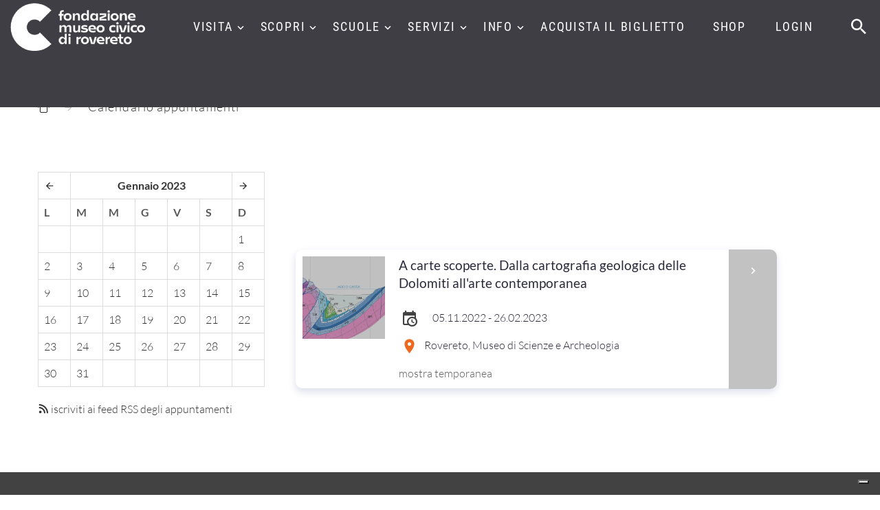

--- FILE ---
content_type: text/html;charset=UTF-8
request_url: https://fondazionemcr.it/eventi.jsp?calFrom=2023-1-3&calTo=2023-1-3&resultFrom=2023-1-01&resultTo=2023-1-31&searchFrom=3-1-2023&searchTo=3-1-2023&ID_LINK=&area=
body_size: 6564
content:
<!DOCTYPE html>




























 











































<html class="no-js" lang="it">
<head>
















<meta http-equiv="content-type" content="text/html; charset=utf-8"> 
<meta name="viewport" content="width=device-width, initial-scale=1.0">
<!-- Favicon -->
<link rel="shortcut icon" href="/images/favicon.ico"/>


<title> Eventi | Fondazione Museo Civico di Rovereto</title>
<meta name="description" content="Dal 1851 a Rovereto, tra scienza, arte, ricerca, divulgazione, educazione e territorio" />


<!--<link rel="stylesheet" type="text/css" href="//fonts.googleapis.com/css?family=Roboto+Condensed:400,700%7CLato:300,400,300italic,700%7CMontserrat:900">-->

<!-- Bootstrap Stylesheets -->
<link rel="stylesheet" type="text/css" href="/_fmcr2020/assets/css/css.css">
<link rel="stylesheet" href="/_fmcr2020/assets/css/bootstrap.css">
<link rel="stylesheet" href="/_fmcr2020/assets/css/style.css">
<link rel="stylesheet" href="/_fmcr2020/assets/css/mdi.css">
<link rel="stylesheet" href="/_fmcr2020/assets/css/fl-bigmug-line.css">

<link rel="stylesheet" href="/_fmcr2020/assets/css/custom.css">
 

<!--<link rel="stylesheet" type="text/css" href="/_fmcr/assets/css/print.css" media="print"/>-->

<script src='https://www.google.com/recaptcha/api.js?hl=it'></script>

<!-- Please, leave this as the last include before </head> -->
<!-- OLD <script>
  (function(i,s,o,g,r,a,m){i['GoogleAnalyticsObject']=r;i[r]=i[r]||function(){
  (i[r].q=i[r].q||[]).push(arguments)},i[r].l=1*new Date();a=s.createElement(o),
  m=s.getElementsByTagName(o)[0];a.async=1;a.src=g;m.parentNode.insertBefore(a,m)
  })(window,document,'script','https://www.google-analytics.com/analytics.js','ga');

  ga('create', 'UA-4595306-1', 'auto');
  ga('send', 'pageview');

</script>-->

<!-- GA4 - Google tag (gtag.js) -->
<script async src="https://www.googletagmanager.com/gtag/js?id=G-VQPPDJY4EY"></script>
<script>
  window.dataLayer = window.dataLayer || [];
  function gtag(){dataLayer.push(arguments);}
  gtag('js', new Date());

  gtag('config', 'G-VQPPDJY4EY');
</script>

<script type="text/javascript">
var _iub = _iub || [];
_iub.csConfiguration = {"countryDetection":true,"enableLgpd":true,"enableUspr":true,"floatingPreferencesButtonDisplay":"bottom-right","lgpdAppliesGlobally":false,"perPurposeConsent":true,"siteId":2975097,"whitelabel":false,"cookiePolicyId":38633126,"lang":"it", "banner":{ "acceptButtonCaptionColor":"#FFFFFF","acceptButtonColor":"#0D0D0D","acceptButtonDisplay":true,"backgroundColor":"#FBFFF0","closeButtonDisplay":false,"customizeButtonCaptionColor":"#0D0D0D","customizeButtonColor":"#E3E7D9","customizeButtonDisplay":true,"explicitWithdrawal":true,"listPurposes":true,"logo":null,"linksColor":"#000000","position":"bottom","rejectButtonCaptionColor":"#FFFFFF","rejectButtonColor":"#0D0D0D","rejectButtonDisplay":true,"theme":"edgerunner-neutral","textColor":"#0D0D0D" }};
</script>
<script type="text/javascript" src="//cdn.iubenda.com/cs/gpp/stub.js"></script>
<script type="text/javascript" src="//cdn.iubenda.com/cs/iubenda_cs.js" charset="UTF-8" async></script>  
</head>

<body>
<div class="page">
    <!-- Page Header-->
    <header class="section page-header breadcrumbs-custom-wrap bg-gray-dark"> 
         
<div class="rd-navbar-wrap rd-navbar-default" style="height: 78px;background:#3f3c47;">
    <nav class="rd-navbar rd-navbar-original rd-navbar-static" data-layout="rd-navbar-fixed" data-sm-layout="rd-navbar-fixed" data-md-layout="rd-navbar-fixed" data-md-device-layout="rd-navbar-fixed" data-lg-layout="rd-navbar-fullwidth" data-lg-device-layout="rd-navbar-fullwidth" data-md-stick-up-offset="2px" data-lg-stick-up-offset="2px" data-stick-up="true" data-sm-stick-up="true" data-md-stick-up="true" data-lg-stick-up="true">
        <div class="rd-navbar-inner">
          <!-- RD Navbar Panel-->
          <div class="rd-navbar-panel">
            <!-- RD Navbar Toggle-->
            <button class="rd-navbar-toggle toggle-original" data-rd-navbar-toggle=".rd-navbar-nav-wrap"><span></span></button>
            <!-- RD Navbar Brand-->
            <div class="rd-navbar-brand">
                <a class="brand-name" href="/">
                    <img class="logo-default" src="/_fmcr2020/assets/images/logo-default-197x70.png" alt="" width="197" height="70">
                    <img class="logo-inverse" src="/_fmcr2020/assets/images/logo-inverse-197x70.png" alt="" width="197" height="70">
                </a>
            </div>
          </div>
          <div class="rd-navbar-aside-right">
            <div class="rd-navbar-nav-wrap toggle-original-elements">
              <!-- RD Navbar Nav-->
              <ul class="rd-navbar-nav">
    <li><a title="">Visita</a><ul class="rd-navbar-dropdown"><li class=""><a href="/prepara-la-visita" title="Prepara la visita">Prepara la visita</a></li><li class=""><a href="/context.jsp?ID_LINK=114891&amp;area=279&amp;id_schema=233&amp;COL0002=&#10;&#9;&#9;&#9;&#9;&#9;&#9;&#9;&#9;&#9;&#9;Museo+di+Scienze+e+Archeologia&amp;COL0003=&#10;&#9;&#9;&#9;&#9;&#9;&#9;&#9;&#9;&#9;&#9;Archeologia,+zoologia,+botanica,+astronomia,+scienze+della+terra,+robotica:+queste+le+discipline+che+animano+il+Museo,+dalle+sale+permanenti+fino+alle+mostre+temporanee,+al+ricco+calendario+di+attività." title="">Museo di Scienze e Archeologia</a></li><li class=""><a href="/context.jsp?ID_LINK=114892&amp;area=279" title="">Museo della Città</a></li><li class=""><a href="/context.jsp?ID_LINK=115283&amp;area=279" title="">Planetario</a></li><li class=""><a href="/mostre-temporanee-FMCR" title="">Mostre temporanee</a></li><li class=""><a href="/attivita_FMCR" title="">Attività per il pubblico</a></li><li class=""><a href="/eventispeciali" title="">Grandi eventi</a></li><li class=""><a href="/museo_digitale" title="">Museo digitale</a></li><li class=""><a href="/MyShow" title="Un sistema basato sulla lettura di qrcode posizionati in prossimità di punti significativi sul territorio ">Guide online</a></li></ul></li><li><a title="">Scopri</a><ul class="rd-navbar-dropdown"><li class=""><a href="/context.jsp?ID_LINK=114893&amp;area=279" title="">La Fondazione</a></li><li class=""><a href="/storia" title="">La storia del Museo</a></li><li class=""><a href="/sezioni" title="">Il patrimonio e le collezioni</a></li><li class=""><a href="/context_sublinks.jsp?ID_LINK=113516&amp;area=279" title="">Le ricerche</a></li><li class=""><a href="/archivi" title="">Gli archivi</a></li><li class=""><a href="/pubblicazioni" title="">Le pubblicazioni</a></li><li class=""><a href="/siti_tematici" title="Egitto, Flora del Trentino, Paolo Orsi e Federico Halbherr, Carlo Belli">Progetti e siti tematici</a></li><li class=""><a href="/societaMCR" title="">Società MCR</a></li></ul></li><li><a title="">Scuole</a><ul class="rd-navbar-dropdown"><li class=""><a href="/didattica_proposte" title="">Proposte anno scolastico 2025-2026</a></li><li class=""><a href="/didattica_info" title="">Indicazioni generali</a></li><li class=""><a href="/didattica_docenti" title="">Per i docenti</a></li><li class=""><a href="/context_sublinks.jsp?ID_LINK=115169&amp;area=279" title="">Iniziative speciali</a></li><li class=""><a href="/musei_scuole" title="">Viaggi di istruzione</a></li></ul></li><li><a title="">Servizi</a><ul class="rd-navbar-dropdown"><li class=""><a href="/servizi-campus-estivi" title="">Campus estivi</a></li><li class=""><a href="/casetta" title="">Casetta al Bosco della Città</a></li><li class=""><a href="/servizi-compleanno-al-bosco" title="">Compleanno al Bosco della Città</a></li><li class=""><a href="/sala_convegni" title="">Sala Convegni</a></li><li class=""><a href="/eta_libera" title="">Età libera</a></li><li class=""><a href="/biblioteca" title="">Biblioteca</a></li><li class=""><a href="/open_lab" title="">OpenLab</a></li></ul></li><li><a title="">Info</a><ul class="rd-navbar-dropdown"><li class=""><a href="/biglietti" title="">Orari e tariffe</a></li><li class=""><a href="/dove_siamo" title="">Dove siamo</a></li><li class=""><a href="/FMCRmembership" title="">Membership</a></li><li class=""><a href="/SCUP" title="">SCUP Servizio Civile Universale Provinciale</a></li><li class=""><a href="/amministrazione_trasparente" title="">Amministrazione trasparente</a></li><li class=""><a href="/cs_home.jsp?ID_LINK=113547&amp;area=279" title="">Press</a></li><li class=""><a href="/contatti" title="">Contatti</a></li></ul></li><li><a target="_blank" href="https://www.ticketlandia.com/m/museo-civico-rovereto" title="">Acquista il biglietto</a></li><li><a target="_blank" href="https://www.ticketlandia.com/m/shop/museo-civico-rovereto" title="">Shop</a></li>

    
                 <!--<li>
	<form class="form-horizontal pull-right" action="/form_registrazione.jsp" id="reg" method="post"> 
		<input type="hidden" name="multigroup" value="yes"/>
		<input type="hidden" name="idarea" value="28"/>
		<button  type="submit" class="btn-fake-li">Registrati</button>
	</form>

        <form class="form-horizontal pull-right" action="/logon_intranet.jsp" method="post"> 
            <input type="hidden" name="multigroup" value="yes"/>
            <input type="hidden" name="idarea" value="28"/>
            <button  type="submit" class="btn-fake-li">Login</button>
	</form>
</li>-->
<li>
    <a href="/logon_intranet_abbonamenti.jsp">Login</a>
</li>
                 
</ul>
            </div>
            <div class="rd-navbar-aside-right-inner">
                <!-- RD Navbar Search-->
                <div class="rd-navbar-search toggle-original-elements"><a class="rd-navbar-search-toggle toggle-original" data-rd-navbar-toggle=".rd-navbar-search" href="#"><span></span></a>
                    <form class="rd-search" action="/search.jsp" data-search-live="rd-search-results-live" method="POST">
                        <div class="form-wrap">
                          <label class="form-label form-label" for="searchtext">Cerca...</label>
                          <input class="rd-navbar-search-form-input form-input" id="searchtext" type="text" name="searchtext" autocomplete="off">
                          <div class="rd-search-results-live" id="rd-search-results-live"> </div>
                        </div>
                        <button class="rd-search-form-submit mdi mdi-magnify"></button>
                   </form>
                </div>
            </div>
        </div>
    </div>
    </nav>
</div>
    </header>
    
    <!-- Breadcrumbs-->
    <section class="breadcrumbs-custom breadcrumbs-custom-patrimonio">
      <div class="shell">
        <ul class="breadcrumbs-custom-path">
          <li><a href="/default.jsp" class="fl-bigmug-line-up104"> </a></li>
          <li class="active">Calendario appuntamenti</li>
        </ul>
      </div>
    </section>
    
    <section class="section section-lg bg-white">
      	<div class="shell shell-bigger">
            <div class="range range-ten range-50 range-sm-90 range-sm-center range-lg-justify">
                <div class="cell-sm-9 cell-md-3 blog-classic-main"><!--menuInsideMoby-->
                    <div><table class="table table-bordered effect-fade in"><tr><th data-action="previous" class="prev"><a href="/eventi.jsp?calFrom=2022-12-01&amp;calTo=2022-12-31&amp;resultFrom=2022-12-01&amp;resultTo=2022-12-31&amp;searchFrom=01-12-2022&amp;searchTo=31-12-2022&amp;ID_LINK=&amp;area="><span class="icon mdi mdi-arrow-left"><span class="empty">&nbsp;</span></span></a></th><th colspan="5" data-action="pickerSwitch" class="picker-switch"><a href="/eventi.jsp?calFrom=2023-1-01&amp;calTo=2023-1-31&amp;resultFrom=2023-1-01&amp;resultTo=2023-1-31&amp;searchFrom=01-1-2023&amp;searchTo=31-1-2023&amp;ID_LINK=&amp;area=">Gennaio&nbsp;2023</a></th><th data-action="next" class="next"><a href="/eventi.jsp?calFrom=2023-2-01&amp;calTo=2023-2-28&amp;resultFrom=2023-2-01&amp;resultTo=2023-2-28&amp;searchFrom=01-2-2023&amp;searchTo=28-2-2023&amp;ID_LINK=&amp;area="><span class="icon mdi mdi-arrow-right"><span class="empty">&nbsp;</span></span></a></th></tr><tr><th class="dow">L</th><th class="dow">M</th><th class="dow">M</th><th class="dow">G</th><th class="dow">V</th><th class="dow">S</th><th class="dow">D</th></tr><tr><td class="day"/><td class="day"/><td class="day"/><td class="day"/><td class="day"/><td class="day"/><td class="day &#10;                                    "><a href="/eventi.jsp?calFrom=2023-1-1&amp;calTo=2023-1-1&amp;resultFrom=2023-1-01&amp;resultTo=2023-1-31&amp;searchFrom=1-1-2023&amp;searchTo=1-1-2023&amp;ID_LINK=&amp;area=">1</a></td></tr><tr><td class="day &#10;                                    "><a href="/eventi.jsp?calFrom=2023-1-2&amp;calTo=2023-1-2&amp;resultFrom=2023-1-01&amp;resultTo=2023-1-31&amp;searchFrom=2-1-2023&amp;searchTo=2-1-2023&amp;ID_LINK=&amp;area=">2</a></td><td class="day &#10;                                    "><a href="/eventi.jsp?calFrom=2023-1-3&amp;calTo=2023-1-3&amp;resultFrom=2023-1-01&amp;resultTo=2023-1-31&amp;searchFrom=3-1-2023&amp;searchTo=3-1-2023&amp;ID_LINK=&amp;area=">3</a></td><td class="day &#10;                                    "><a href="/eventi.jsp?calFrom=2023-1-4&amp;calTo=2023-1-4&amp;resultFrom=2023-1-01&amp;resultTo=2023-1-31&amp;searchFrom=4-1-2023&amp;searchTo=4-1-2023&amp;ID_LINK=&amp;area=">4</a></td><td class="day &#10;                                    "><a href="/eventi.jsp?calFrom=2023-1-5&amp;calTo=2023-1-5&amp;resultFrom=2023-1-01&amp;resultTo=2023-1-31&amp;searchFrom=5-1-2023&amp;searchTo=5-1-2023&amp;ID_LINK=&amp;area=">5</a></td><td class="day &#10;                                    "><a href="/eventi.jsp?calFrom=2023-1-6&amp;calTo=2023-1-6&amp;resultFrom=2023-1-01&amp;resultTo=2023-1-31&amp;searchFrom=6-1-2023&amp;searchTo=6-1-2023&amp;ID_LINK=&amp;area=">6</a></td><td class="day &#10;                                    "><a href="/eventi.jsp?calFrom=2023-1-7&amp;calTo=2023-1-7&amp;resultFrom=2023-1-01&amp;resultTo=2023-1-31&amp;searchFrom=7-1-2023&amp;searchTo=7-1-2023&amp;ID_LINK=&amp;area=">7</a></td><td class="day &#10;                                    "><a href="/eventi.jsp?calFrom=2023-1-8&amp;calTo=2023-1-8&amp;resultFrom=2023-1-01&amp;resultTo=2023-1-31&amp;searchFrom=8-1-2023&amp;searchTo=8-1-2023&amp;ID_LINK=&amp;area=">8</a></td></tr><tr><td class="day &#10;                                    "><a href="/eventi.jsp?calFrom=2023-1-9&amp;calTo=2023-1-9&amp;resultFrom=2023-1-01&amp;resultTo=2023-1-31&amp;searchFrom=9-1-2023&amp;searchTo=9-1-2023&amp;ID_LINK=&amp;area=">9</a></td><td class="day &#10;                                    "><a href="/eventi.jsp?calFrom=2023-1-10&amp;calTo=2023-1-10&amp;resultFrom=2023-1-01&amp;resultTo=2023-1-31&amp;searchFrom=10-1-2023&amp;searchTo=10-1-2023&amp;ID_LINK=&amp;area=">10</a></td><td class="day &#10;                                    "><a href="/eventi.jsp?calFrom=2023-1-11&amp;calTo=2023-1-11&amp;resultFrom=2023-1-01&amp;resultTo=2023-1-31&amp;searchFrom=11-1-2023&amp;searchTo=11-1-2023&amp;ID_LINK=&amp;area=">11</a></td><td class="day &#10;                                    "><a href="/eventi.jsp?calFrom=2023-1-12&amp;calTo=2023-1-12&amp;resultFrom=2023-1-01&amp;resultTo=2023-1-31&amp;searchFrom=12-1-2023&amp;searchTo=12-1-2023&amp;ID_LINK=&amp;area=">12</a></td><td class="day &#10;                                    "><a href="/eventi.jsp?calFrom=2023-1-13&amp;calTo=2023-1-13&amp;resultFrom=2023-1-01&amp;resultTo=2023-1-31&amp;searchFrom=13-1-2023&amp;searchTo=13-1-2023&amp;ID_LINK=&amp;area=">13</a></td><td class="day &#10;                                    "><a href="/eventi.jsp?calFrom=2023-1-14&amp;calTo=2023-1-14&amp;resultFrom=2023-1-01&amp;resultTo=2023-1-31&amp;searchFrom=14-1-2023&amp;searchTo=14-1-2023&amp;ID_LINK=&amp;area=">14</a></td><td class="day &#10;                                    "><a href="/eventi.jsp?calFrom=2023-1-15&amp;calTo=2023-1-15&amp;resultFrom=2023-1-01&amp;resultTo=2023-1-31&amp;searchFrom=15-1-2023&amp;searchTo=15-1-2023&amp;ID_LINK=&amp;area=">15</a></td></tr><tr><td class="day &#10;                                    "><a href="/eventi.jsp?calFrom=2023-1-16&amp;calTo=2023-1-16&amp;resultFrom=2023-1-01&amp;resultTo=2023-1-31&amp;searchFrom=16-1-2023&amp;searchTo=16-1-2023&amp;ID_LINK=&amp;area=">16</a></td><td class="day &#10;                                    "><a href="/eventi.jsp?calFrom=2023-1-17&amp;calTo=2023-1-17&amp;resultFrom=2023-1-01&amp;resultTo=2023-1-31&amp;searchFrom=17-1-2023&amp;searchTo=17-1-2023&amp;ID_LINK=&amp;area=">17</a></td><td class="day &#10;                                    "><a href="/eventi.jsp?calFrom=2023-1-18&amp;calTo=2023-1-18&amp;resultFrom=2023-1-01&amp;resultTo=2023-1-31&amp;searchFrom=18-1-2023&amp;searchTo=18-1-2023&amp;ID_LINK=&amp;area=">18</a></td><td class="day &#10;                                    "><a href="/eventi.jsp?calFrom=2023-1-19&amp;calTo=2023-1-19&amp;resultFrom=2023-1-01&amp;resultTo=2023-1-31&amp;searchFrom=19-1-2023&amp;searchTo=19-1-2023&amp;ID_LINK=&amp;area=">19</a></td><td class="day &#10;                                    "><a href="/eventi.jsp?calFrom=2023-1-20&amp;calTo=2023-1-20&amp;resultFrom=2023-1-01&amp;resultTo=2023-1-31&amp;searchFrom=20-1-2023&amp;searchTo=20-1-2023&amp;ID_LINK=&amp;area=">20</a></td><td class="day &#10;                                    "><a href="/eventi.jsp?calFrom=2023-1-21&amp;calTo=2023-1-21&amp;resultFrom=2023-1-01&amp;resultTo=2023-1-31&amp;searchFrom=21-1-2023&amp;searchTo=21-1-2023&amp;ID_LINK=&amp;area=">21</a></td><td class="day &#10;                                    "><a href="/eventi.jsp?calFrom=2023-1-22&amp;calTo=2023-1-22&amp;resultFrom=2023-1-01&amp;resultTo=2023-1-31&amp;searchFrom=22-1-2023&amp;searchTo=22-1-2023&amp;ID_LINK=&amp;area=">22</a></td></tr><tr><td class="day &#10;                                    "><a href="/eventi.jsp?calFrom=2023-1-23&amp;calTo=2023-1-23&amp;resultFrom=2023-1-01&amp;resultTo=2023-1-31&amp;searchFrom=23-1-2023&amp;searchTo=23-1-2023&amp;ID_LINK=&amp;area=">23</a></td><td class="day &#10;                                    "><a href="/eventi.jsp?calFrom=2023-1-24&amp;calTo=2023-1-24&amp;resultFrom=2023-1-01&amp;resultTo=2023-1-31&amp;searchFrom=24-1-2023&amp;searchTo=24-1-2023&amp;ID_LINK=&amp;area=">24</a></td><td class="day &#10;                                    "><a href="/eventi.jsp?calFrom=2023-1-25&amp;calTo=2023-1-25&amp;resultFrom=2023-1-01&amp;resultTo=2023-1-31&amp;searchFrom=25-1-2023&amp;searchTo=25-1-2023&amp;ID_LINK=&amp;area=">25</a></td><td class="day &#10;                                    "><a href="/eventi.jsp?calFrom=2023-1-26&amp;calTo=2023-1-26&amp;resultFrom=2023-1-01&amp;resultTo=2023-1-31&amp;searchFrom=26-1-2023&amp;searchTo=26-1-2023&amp;ID_LINK=&amp;area=">26</a></td><td class="day &#10;                                    "><a href="/eventi.jsp?calFrom=2023-1-27&amp;calTo=2023-1-27&amp;resultFrom=2023-1-01&amp;resultTo=2023-1-31&amp;searchFrom=27-1-2023&amp;searchTo=27-1-2023&amp;ID_LINK=&amp;area=">27</a></td><td class="day &#10;                                    "><a href="/eventi.jsp?calFrom=2023-1-28&amp;calTo=2023-1-28&amp;resultFrom=2023-1-01&amp;resultTo=2023-1-31&amp;searchFrom=28-1-2023&amp;searchTo=28-1-2023&amp;ID_LINK=&amp;area=">28</a></td><td class="day &#10;                                    "><a href="/eventi.jsp?calFrom=2023-1-29&amp;calTo=2023-1-29&amp;resultFrom=2023-1-01&amp;resultTo=2023-1-31&amp;searchFrom=29-1-2023&amp;searchTo=29-1-2023&amp;ID_LINK=&amp;area=">29</a></td></tr><tr><td class="day &#10;                                    "><a href="/eventi.jsp?calFrom=2023-1-30&amp;calTo=2023-1-30&amp;resultFrom=2023-1-01&amp;resultTo=2023-1-31&amp;searchFrom=30-1-2023&amp;searchTo=30-1-2023&amp;ID_LINK=&amp;area=">30</a></td><td class="day &#10;                                    "><a href="/eventi.jsp?calFrom=2023-1-31&amp;calTo=2023-1-31&amp;resultFrom=2023-1-01&amp;resultTo=2023-1-31&amp;searchFrom=31-1-2023&amp;searchTo=31-1-2023&amp;ID_LINK=&amp;area=">31</a></td><td class="day"/><td class="day"/><td class="day"/><td class="day"/><td class="day"/></table></div><p><a href="/rss/events.jsp" title="Iscriviti ai feed RSS degli appuntamenti del Museo"><span class="icon mdi mdi-rss"><span class="empty">&nbsp;</span></span>
        iscriviti ai feed RSS degli appuntamenti
    </a></p>
                </div>
                <div class="cell-sm-9 cell-md-7 blog-classic-main"><!--ctxInsideMoby-->         
                    <div class="shell shell-bigger">
                        <div class="range range-ten range-50 range-sm-90 range-sm-center range-lg-justify">
                            <div class="cell-sm-9 cell-md-11 blog-classic-main">
                                <p class="post-classic-title">&nbsp;&nbsp;</p>
                                <br/> 
                                <div class="panel-group panel-group-custom panel-group-corporate"><div class="panel panel-custom panel-corporate"><div class="unit unit-horizontal eventiActiveBox"><div class="unit-left"><a title="" rel="bookmark" href="/a-carte-scoperte"><img class="avatar" src="/UploadImgs/134599_a_cart_evento_g.jpg" title="A carte scoperte. Dalla cartografia geologica delle Dolomiti all'arte contemporanea" alt="A carte scoperte. Dalla cartografia geologica delle Dolomiti all'arte contemporanea"/></a></div><div class="unit-body"><div class="panel-title"><a class="eventiActive" href="/a-carte-scoperte">A carte scoperte. Dalla cartografia geologica delle Dolomiti all'arte contemporanea<div class="panel-arrow"><span class="empty">&nbsp;</span></div></a></div><ul class="post-classic-meta"><li><span class="icon mdi mdi-calendar-clock"><span class="empty">&nbsp;</span></span><i class="fa fa-calendar padding_rh"><span class="empty">&nbsp;</span></i>05.11.2022
	 - 26.02.2023</li><li><span class="icon mdi mdi-map-marker bg_museo_scien"><span class="empty">&nbsp;</span></span>Rovereto, Museo di Scienze e Archeologia</li></ul><p>mostra temporanea</p></div></div></div></div>
                            </div>
                        </div>
                    </div>
                </div>
            </div>
        </div>
    </section>
    
<section class="section section-wrap section-reverse bg-gray-dark bg-gray-dark-mm">
    <div class="section-wrap-inner section-lg">
      <div class="shell shell-bigger">
        <div class="range range-50">
          <div class="cell-md-4 cell-xl-5 text-md-left">
            <div class="section-wrap-content">
              <h3>Fondazione MCR</h3>
              <div class="divider divider-footer"></div>
              <p class="text-spacing-sm">Divulgazione scientifica, multimedialità e nuove tecnologie si intrecciano nelle attività quotidiane della Fondazione Museo Civico di Rovereto. La ricerca e la formazione, attraverso i laboratori rivolti alle scuole, rappresentano da sempre la priorità di uno dei musei scientifici più antichi d'Italia. </p>
            </div>
          </div>
          
          <div class="cell-md-4 cell-xl-5 text-md-left">
            <div class="section-wrap-content">
              <h3>Contatti</h3>
              <div class="divider divider-footer"></div>
              <ul class="list-xs list-darker">
<li class="box-inline">
<span class="icon icon-md-smaller icon-secondary mdi mdi-map-marker"></span>
<div><a class="text-spacing-sm" target="_blank" href="https://www.google.com/maps/place/Fondazione+Museo+Civico/@45.889827,11.039443,16z/data=!4m5!1m2!2m1!1sBorgo+S.+Caterina+41+Rovereto+TN+Trento+38068+Italy!3m1!1s0x47820eb988c18439:0xfb5bee0210f0e88c?hl=en">Borgo Santa Caterina, 41<br/>38068 Rovereto (TN) - Italy</a></div>
</li>

<li class="box-inline">
<span class="icon icon-md-smaller icon-secondary mdi mdi-phone"></span>
<ul class="list-comma">

<li><a class="text-spacing-sm" href="callto:#0464452800">+39 0464 452800</a></li>
</ul>
</li>

<li class="box-inline">
<span class="icon icon-md-smaller icon-secondary mdi mdi-email-open"></span>
<a class="text-spacing-sm"  href="mailto:museo@fondazionemcr.it">museo@fondazionemcr.it</a>
</li>

<li class="box-inline">
<span class="icon icon-md-smaller icon-secondary mdi mdi-email-open"></span><a class="text-spacing-sm"  href="mailto:fondazionemcr@pec.museocivico.rovereto.tn.it">fondazionemcr@pec.museocivico.rovereto.tn.it</a>
</li>



<li class="box-inline"><span class="icon icon-md-smaller icon-secondary mdi mdi-account"></span><span class="textWhite">Partita IVA e C.F. 02294770223</span></li>
</ul>


              
              <ul class="list-inline-md"><li><a class="icon icon-sm-bigger icon-gray-1 mdi mdi-facebook" target="_blank" href="https://www.facebook.com/pages/MCR-Museo-Civico-di-Rovereto/40618051079" title=""><span class="empty">&nbsp;</span></a></li><li><a class="icon icon-sm-bigger icon-gray-1 mdi mdi-youtube" target="_blank" href="https://www.youtube.com/channel/UCvAsHIhGeBfLWNk-vq6MlJg" title=""><span class="empty">&nbsp;</span></a></li><li><a class="icon icon-sm-bigger icon-gray-1 mdi mdi-linkedin" target="_blank" href="https://www.linkedin.com/company/10670389?trk=hp-feed-company-name" title=""><span class="empty">&nbsp;</span></a></li><li><a class="icon icon-sm-bigger icon-gray-1 mdi mdi-instagram" target="_blank" href="https://www.instagram.com/fondazionemuseocivicorovereto/" title=""><span class="empty">&nbsp;</span></a></li><li><a class="icon icon-sm-bigger icon-gray-1 mdi mdi-telegram" target="_blank" href="https://t.me/sciencebreak" title=" "><span class="empty">&nbsp;</span></a></li></ul>
            </div>
           </div>
           <div class="cell-md-4 cell-xl-5 text-md-left">
            <div class="section-wrap-content">
                <h3>Newsletter</h3>
<div class="divider divider-footer"></div>
<p class="text-spacing-sm">Iscriviti per ricevere la newsletter informativa sulle attività della Fondazione MCR</p>
<form action="/form_registrazione_check_email.jsp" method="post" class="rd-form rd-form-inline">
    
    <input type="hidden" name="multigroup" value="yes"/>
    <input type="hidden" name="mailinglist" value="yes"/>
    <input type="hidden" name="idarea" value="28"/>
    <div class="margin-top-25">
      <div class="form-wrap">
        <label class="form-label rd-input-label" for="email">Inserici la tua email</label>
        <input class="form-input" id="email" name="email" type="text"/>
      </div>
        
        <button class="button form-button button-sm button-secondary button-footer" name="iscriviti" type="submit" title="Iscriviti">Iscriviti</button>
    </div>
</form>




            </div>
           </div>
        </div>
      </div>
    </div>
</section>
<footer class="section page-footer page-footer-minimal text-center bg-white">
    <div class="shell shell-wide">
      <div class="range range-xs-center range-sm-middle range-30">
        <div class="cell-sm-10 cell-md-7 cell-lg-2 text-lg-left">
            <a href="/">
                <img class="default-logo" src="/_fmcr2020/assets/images/logo-default-197x70.png" alt="" width="197" height="70">
                <img class="inverse-logo" src="/_fmcr2020/assets/images/logo-inverse-197x70.png" alt="" width="197" height="70">
            </a>
        </div>
        <div class="cell-sm-10 cell-md-7 cell-lg-5" style="padding-left: 10%;">
            <p class="right">© Copyright 2015 - Fondazione Museo Civico Rovereto</p>
            <a href="/context.jsp?ID_LINK=113576&amp;area=287" title="">Credits & Copyright</a>&nbsp;-&nbsp;<a href="/privacy" title="">Privacy Policy</a>&nbsp;-&nbsp;<a href="/context.jsp?ID_LINK=115407&amp;area=287" title="">Cookie Policy</a>
        </div>
        <div class="cell-sm-10 cell-md-7 cell-lg-4 text-lg-right">
            <ul class="group-xs group-middle"><li><a class="icon icon-md-middle icon-circle icon-secondary-5-filled-type-2 mdi mdi-facebook" target="_blank" href="https://www.facebook.com/pages/MCR-Museo-Civico-di-Rovereto/40618051079" title=""><span class="empty">&nbsp;</span></a></li><li><a class="icon icon-md-middle icon-circle icon-secondary-5-filled-type-2 mdi mdi-youtube" target="_blank" href="https://www.youtube.com/channel/UCvAsHIhGeBfLWNk-vq6MlJg" title=""><span class="empty">&nbsp;</span></a></li><li><a class="icon icon-md-middle icon-circle icon-secondary-5-filled-type-2 mdi mdi-linkedin" target="_blank" href="https://www.linkedin.com/company/10670389?trk=hp-feed-company-name" title=""><span class="empty">&nbsp;</span></a></li><li><a class="icon icon-md-middle icon-circle icon-secondary-5-filled-type-2 mdi mdi-instagram" target="_blank" href="https://www.instagram.com/fondazionemuseocivicorovereto/" title=""><span class="empty">&nbsp;</span></a></li><li><a class="icon icon-md-middle icon-circle icon-secondary-5-filled-type-2 mdi mdi-telegram" target="_blank" href="https://t.me/sciencebreak" title=" "><span class="empty">&nbsp;</span></a></li></ul>
        </div>
      </div>
    </div>
</footer>
</div>

<!-- Javascript-->
<script src="/_fmcr2020/assets/js/core.min.js"></script>
<script src="/_fmcr2020/assets/js/script.js"></script>
	
</body>
</html>

